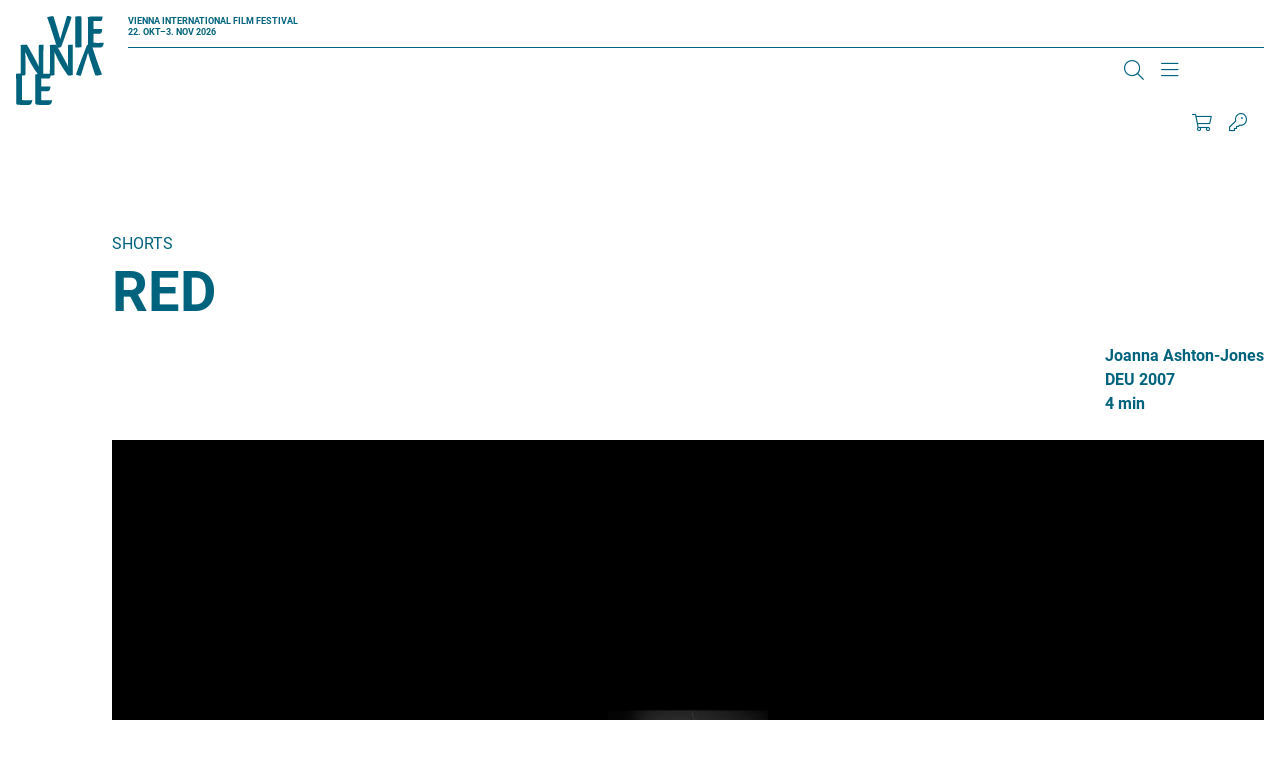

--- FILE ---
content_type: text/html; charset=UTF-8
request_url: https://www.viennale.at/de/film/red
body_size: 21640
content:
<!DOCTYPE html>
<html lang="de" dir="ltr" prefix="og: https://ogp.me/ns#">
  <head>
    <script type="text/javascript" src="https://consent.protobyte.app/app.js?apiKey=85cc13c21dd8ef4daf141cde25e50a0e97805464250e4d3f&amp;domain=89fdbd8" referrerpolicy="origin"></script>
<meta charset="utf-8" />
<meta name="description" content="Joanna Ashton-Jones, DEU, 2007, 4min, Ist es ein Musikvideo oder die Dokumentation einer Perfor-mance? Eine Tänzerin in einem roten Kleid arbeitet sich mit…" />
<link rel="canonical" href="https://www.viennale.at/de/film/red" />
<meta name="robots" content="index, follow" />
<meta property="og:site_name" content="Viennale" />
<meta property="og:url" content="https://www.viennale.at/de/film/red" />
<meta property="og:title" content="RED | Viennale" />
<meta property="og:description" content="Joanna Ashton-Jones, DEU, 2007, 4min, Ist es ein Musikvideo oder die Dokumentation einer Perfor-mance? Eine Tänzerin in einem roten Kleid arbeitet sich mit…" />
<meta property="og:image" content="https://www.viennale.at/assets/styles/is_landscape_big/public/2012/movie/3274.jpeg?itok=T0mMcr1z" />
<meta name="twitter:card" content="summary_large_image" />
<meta name="twitter:description" content="Joanna Ashton-Jones, DEU, 2007, 4min, Ist es ein Musikvideo oder die Dokumentation einer Perfor-mance? Eine Tänzerin in einem roten Kleid arbeitet sich mit…" />
<meta name="twitter:title" content="RED | Viennale" />
<meta name="twitter:image" content="https://www.viennale.at/assets/styles/is_landscape_big/public/2012/movie/3274.jpeg?itok=T0mMcr1z" />
<meta name="Generator" content="Drupal 10 (https://www.drupal.org)" />
<meta name="MobileOptimized" content="width" />
<meta name="HandheldFriendly" content="true" />
<meta name="viewport" content="width=device-width, initial-scale=1.0" />
<meta http-equiv="x-ua-compatible" content="ie=edge" />
<link rel="icon" href="/assets/favicon.ico" type="image/vnd.microsoft.icon" />
<link rel="alternate" hreflang="de" href="https://www.viennale.at/de/film/red" />
<link rel="alternate" hreflang="en" href="https://www.viennale.at/en/films/red" />

    <title>RED | Viennale</title>
    <link rel="apple-touch-icon" sizes="180x180" href="/themes/custom/viennale/images/favicons/apple-touch-icon.png">
    <link rel="icon" type="image/png" sizes="32x32" href="/themes/custom/viennale/images/favicons/favicon-32x32.png">
    <link rel="icon" type="image/png" sizes="16x16" href="/themes/custom/viennale/images/favicons/favicon-16x16.png">
    <link rel="manifest" href="/themes/custom/viennale/images/favicons/site.webmanifest">
    <link rel="mask-icon" href="/themes/custom/viennale/images/favicons/safari-pinned-tab.svg" color="#6b0ce8">
    <meta name="msapplication-TileColor" content="#6b0ce8">
    <meta name="theme-color" content="#ffffff">
    <meta name="format-detection" content="telephone=no">
    <link rel="stylesheet" media="all" href="/assets/css/css_WKT6vcZlRz3G7d_FQWoTkbPKhQfNGxEhAotxtUgm9k4.css?delta=0&amp;language=de&amp;theme=viennale&amp;include=eJxVilEOAiEMBS-E9EwFKlt9gNkWFU9vsjEx-zPJmzcJ_FmEwUV7DXnsQmWfD0bkG7-DQfOdDsZsdtqNtcciV57w0-GbNAm2zKVRYpPwVOmdIVQxEuNiviD219C6ef6VL6ODsY0yIV-hkz4X" />
<link rel="stylesheet" media="all" href="/assets/css/css_lyo4R_HHcv8oBag1ARE0xSpuZr-XI2ZQYEdlttX82cI.css?delta=1&amp;language=de&amp;theme=viennale&amp;include=eJxVilEOAiEMBS-E9EwFKlt9gNkWFU9vsjEx-zPJmzcJ_FmEwUV7DXnsQmWfD0bkG7-DQfOdDsZsdtqNtcciV57w0-GbNAm2zKVRYpPwVOmdIVQxEuNiviD219C6ef6VL6ODsY0yIV-hkz4X" />
<link rel="stylesheet" media="print" href="/assets/css/css_XHwMJmwx2OC5brNdI1LFOb1g-k7LaYLZqbgzomfR6ZI.css?delta=2&amp;language=de&amp;theme=viennale&amp;include=eJxVilEOAiEMBS-E9EwFKlt9gNkWFU9vsjEx-zPJmzcJ_FmEwUV7DXnsQmWfD0bkG7-DQfOdDsZsdtqNtcciV57w0-GbNAm2zKVRYpPwVOmdIVQxEuNiviD219C6ef6VL6ODsY0yIV-hkz4X" />

    <script type="application/json" data-drupal-selector="drupal-settings-json">{"path":{"baseUrl":"\/","pathPrefix":"de\/","currentPath":"node\/38995","currentPathIsAdmin":false,"isFront":false,"currentLanguage":"de"},"pluralDelimiter":"\u0003","suppressDeprecationErrors":true,"gtag":{"tagId":"","consentMode":true,"otherIds":[],"events":[],"additionalConfigInfo":[]},"ajaxPageState":{"libraries":"[base64]","theme":"viennale","theme_token":null},"ajaxTrustedUrl":{"form_action_p_pvdeGsVG5zNF_XLGPTvYSKCf43t8qZYSwcfZl2uzM":true},"gtm":{"tagId":null,"settings":{"data_layer":"dataLayer","include_environment":false},"tagIds":["GTM-MQG9FH8J"]},"blazy":{"loadInvisible":false,"offset":100,"saveViewportOffsetDelay":50,"validateDelay":25,"container":"","loader":true,"unblazy":false,"visibleClass":false},"blazyIo":{"disconnect":false,"rootMargin":"0px","threshold":[0,0.25,0.5,0.75,1]},"slick":{"accessibility":true,"adaptiveHeight":false,"autoplay":false,"pauseOnHover":true,"pauseOnDotsHover":false,"pauseOnFocus":true,"autoplaySpeed":3000,"arrows":true,"downArrow":false,"downArrowTarget":"","downArrowOffset":0,"centerMode":false,"centerPadding":"50px","dots":false,"dotsClass":"slick-dots","draggable":true,"fade":false,"focusOnSelect":false,"infinite":true,"initialSlide":0,"lazyLoad":"ondemand","mouseWheel":false,"randomize":false,"rtl":false,"rows":1,"slidesPerRow":1,"slide":"","slidesToShow":1,"slidesToScroll":1,"speed":500,"swipe":true,"swipeToSlide":false,"edgeFriction":0.35,"touchMove":true,"touchThreshold":5,"useCSS":true,"cssEase":"ease","cssEaseBezier":"","cssEaseOverride":"","useTransform":true,"easing":"linear","variableWidth":false,"vertical":false,"verticalSwiping":false,"waitForAnimate":true},"jart":{"language":"de","content_language":"de","interface_language":"de","prod":true,"shopArticlesEnabled":true,"shopTicketsEnabled":true,"messagesWrapperClass":"jart-messages","sessionWidgetWrapperClass":"jart-widget-session","shopWidgetWrapperClass":"jart-widget-shop","ticketsWidgetWrapperClass":"jart-widget-tickets","pageWrapperId":"jart-page"},"user":{"uid":0,"permissionsHash":"3abc0d42a30faf435f633dd7fffac95a11ddc7d37e2aa8505ff80056f4a92524"}}</script>
<script src="/assets/js/js_JYwWLZ0kh8T3Hi51iBXnmTyL4iCLwggYbonuOB7fA4A.js?scope=header&amp;delta=0&amp;language=de&amp;theme=viennale&amp;include=[base64]"></script>
<script src="/modules/contrib/google_tag/js/gtag.js?t8srbr"></script>
<script src="/modules/contrib/google_tag/js/gtm.js?t8srbr"></script>
<script src="/assets/js/js_-KfH53sxBX-B9CbMWBQAcP9kifJmsqnibI1VjHVYNJQ.js?scope=header&amp;delta=3&amp;language=de&amp;theme=viennale&amp;include=[base64]"></script>

		<style>
			a{color:var(--color-primary);}
		</style>
  </head>
  <body class="path-node is-node-type-movie">
        <a name="top" class="c-inpage c-inpage--top"></a>
    <a href="#main-content" class="c-skiplink focusable">
      Direkt zum Inhalt
    </a>
    <noscript><iframe src="https://www.googletagmanager.com/ns.html?id=GTM-MQG9FH8J"
                  height="0" width="0" style="display:none;visibility:hidden"></iframe></noscript>

      <div class="dialog-off-canvas-main-canvas" data-off-canvas-main-canvas>
    <div class="o-page">

	<header role="banner" class="o-header js-header--width">
		<div class="o-wrapper l-grid l-grid--header">
						<a href="/de" rel="home" class="c-logo c-logo--header js-home-logo" aria-label="Zur Startseite">
				<svg viewBox="0 0 294 296" fill="currentColor" xmlns="http://www.w3.org/2000/svg" aria-hidden="true" focusable="false">
	<path d="M122.553 0.400565C124.691 0.400565 125.974 2.60366 127.898 9.8138C133.242 27.8392 142.006 54.8772 147.778 77.3087C154.618 52.8744 162.955 25.6361 170.437 0C175.994 0 179.842 0.600844 181.98 1.60225C184.117 2.60366 186.041 2.80394 184.759 7.21014C175.353 37.2524 162.955 69.0972 153.122 97.5372C151.839 100.742 150.984 102.945 149.488 103.746C147.564 104.948 143.93 105.348 137.303 105.348C127.256 73.1028 115.713 35.8504 103.956 4.20592C110.796 2.2031 118.278 0.400565 122.553 0.400565Z" />
	<path d="M267.505 198.232C265.233 198.232 263.87 196.045 261.825 188.884C256.145 170.984 246.83 144.133 240.695 121.857C233.425 146.122 224.564 173.172 216.612 198.63C210.705 198.63 206.615 197.238 204.343 196.442C202.071 195.448 200.026 196.044 201.39 191.669C211.386 161.835 224.564 130.21 235.015 101.967C236.378 98.7847 237.287 96.5969 238.878 95.8013C240.922 94.6079 244.785 94.2101 251.828 94.2101C262.506 126.232 274.775 163.227 287.271 194.652C280.228 196.442 272.049 198.232 267.505 198.232Z" />
	<path d="M198.142 22.7536C198.142 11.7092 197.922 5.08255 197.702 1.86962C200.563 1.46801 212.007 0.46397 215.308 0.46397C218.169 0.46397 218.61 2.07043 218.61 9.70112V83.1968C218.61 94.6428 218.83 100.065 219.05 103.478C216.409 104.282 205.405 104.884 201.663 104.884C199.242 104.884 198.142 104.482 198.142 101.671V22.7536Z" />
	<path d="M240.358 24.2566C240.358 16.4345 240.358 10.8187 239.934 3.59834C244.382 2.39495 250.312 1.39212 256.877 1.39212C262.807 1.39212 278.479 1.39212 289.492 1.39212C288.433 10.4176 287.374 13.426 285.68 15.8328C283.562 16.8357 277.209 16.8357 271.067 16.8357H258.995V43.3103H288.01C286.739 55.9459 284.409 58.7539 279.538 58.7539H258.995V88.4376C262.172 89.0393 265.348 89.4404 270.008 89.4404C275.302 89.4404 285.892 89.4404 293.093 88.8387L293.304 89.2398C292.034 97.463 289.916 101.274 286.315 104.082C284.409 104.483 276.997 104.884 265.772 104.884C253.488 104.884 245.652 104.082 242.476 103.279L240.358 100.07V24.2566Z" />
	<path d="M15.3149 97.325V96.5299C18.7233 96.1323 30.7662 95.1383 33.7201 95.1383C35.3107 95.1383 36.4468 96.3311 38.0374 98.1202C42.5819 105.873 53.4886 124.957 62.1232 141.06C68.2582 152.59 73.2572 161.138 76.6656 169.686C75.5294 158.951 75.7566 154.18 75.7566 146.029V100.506C75.7566 96.7287 76.8928 96.1323 79.165 95.9335C83.9367 95.5359 88.254 95.1383 91.8896 95.1383C91.6624 102.096 91.4352 111.638 91.4352 124.957V196.523C90.0718 196.92 83.2551 198.113 78.2561 198.113C75.9839 198.113 75.075 197.517 73.9389 195.33C68.2583 186.186 61.4415 178.631 49.6258 157.559C40.5368 141.457 36.9013 132.313 30.7662 118.993C31.6751 134.301 31.4479 141.855 31.4479 150.602V193.342C31.4479 196.523 30.539 197.119 27.8123 197.517C25.0856 197.914 20.5411 198.312 15.3149 198.113C15.5422 191.553 15.7694 182.21 15.7694 168.493V100.903L15.3149 97.325Z" />
	<path d="M112.773 97.325V96.5299C116.202 96.1323 128.318 95.1383 131.29 95.1383C132.89 95.1383 134.033 96.3311 135.634 98.1202C140.206 105.873 151.178 124.957 159.865 141.06C166.038 152.59 171.067 161.138 174.496 169.686C173.353 158.951 173.581 154.18 173.581 146.029V100.506C173.581 96.7287 174.724 96.1323 177.01 95.9335C181.811 95.5359 186.155 95.1383 189.812 95.1383C189.584 102.096 189.355 111.638 189.355 124.957V196.523C187.983 196.92 181.125 198.113 176.096 198.113C173.81 198.113 172.896 197.517 171.753 195.33C166.038 186.186 159.18 178.631 147.292 157.559C138.148 141.457 134.491 132.313 128.318 118.993C129.233 133.903 129.004 142.053 129.004 150.602V193.342C129.004 196.523 128.09 197.119 125.347 197.517C122.603 197.914 118.031 198.312 112.773 198.113C113.002 191.553 113.231 182.21 113.231 168.493V100.903L112.773 97.325Z" />
	<path d="M0.450037 213.508C0.450037 202.388 0.225022 195.716 0 192.279C3.60035 191.874 10.576 190.863 16.8767 190.863C19.8019 190.863 20.252 192.683 20.252 200.973V279.219C22.9523 280.027 27.0026 280.432 31.9531 280.432C37.5787 280.432 46.5796 280.432 54.2303 279.623L54.4554 280.027C53.3303 287.508 51.08 292.361 47.2546 295.191C45.0044 295.596 39.1539 296 27.2277 296C15.0765 296 6.30061 295.191 2.70026 294.383L0.450037 291.148V213.508Z" />
	<path d="M64.6094 215.351C64.6094 207.527 64.6095 201.91 64.1602 194.688C68.8778 193.484 75.1681 192.481 82.1322 192.481C88.4225 192.481 105.047 192.481 116.728 192.481C115.605 201.509 114.482 204.518 112.685 206.925C110.438 207.928 103.699 207.928 97.1838 207.928H84.3787V234.41H115.156C113.808 247.049 111.337 249.858 106.17 249.858H84.3787V279.549C87.7485 280.151 91.1182 280.552 96.0606 280.552C101.677 280.552 112.909 280.552 120.548 279.951L120.772 280.352C119.424 288.577 117.178 292.389 113.359 295.198C111.337 295.599 103.474 296 91.5675 296C78.5378 296 70.2257 295.198 66.8559 294.395L64.6094 291.185V215.351Z" />
</svg>
			</a>
			<div class="c-header--top">
				<div class="c-logo__claim u-text--bold">
						<span>Vienna International<br>
							Film Festival</span><br>
					22. Okt–3. Nov 2026</div>
				<div class="js-search-main c-search c-search--main" aria-hidden="true" data-drupal-selector="viennale-classes-search-form" id="block-viennalesearchblock">
  
    
      <div class="o-wrapper">
  <form action="/de/film/red" method="post" id="viennale-classes-search-form" accept-charset="UTF-8">
    <div class="js-form-item form-item js-form-type-textfield form-item-search js-form-item-search form-item-textfield">
      <label for="edit-search" class="js-form-required form-required"><span>Suche</span></label>
        
<input data-drupal-selector="edit-search" type="text" id="edit-search" name="search" value="" size="60" maxlength="128" class="form-text required" required="required" aria-required="true" />

        </div>
<div class="js-form-item form-item js-form-type-select form-item-view js-form-item-view form-item-select form-no-label">
        <select data-drupal-selector="edit-view" id="edit-view" name="view" class="form-select"><option value="archive_search" selected="selected">Archive</option><option value="site_search">Website</option></select>
        </div>

<input data-drupal-selector="edit-submit" type="submit" id="edit-submit" name="op" value="Suche" class="button js-form-submit form-submit" />

<input autocomplete="off" data-drupal-selector="form-lytnlnc7s-cdhlsnnmjmgiq2yfwzpwmut3eme7jejrs" type="hidden" name="form_build_id" value="form-LYtNlnC7S-cDhLsnNMJMgIq2YfWZpWmuT3EME7jEjrs" />

<input data-drupal-selector="edit-viennale-classes-search-form" type="hidden" name="form_id" value="viennale_classes_search_form" />

  </form>
</div>

  </div>

			</div>


						<div class="c-header--bottom l-grid l-grid--header-bottom">
				<section class="c-nav-container">
          
      
										<nav id="main-menu" class="c-nav c-nav--primary is-desktop js-nav--primary items-3"
		 aria-label="Main Navigation" >


	
					<ul class="c-nav__group u-list--nobullets c-nav__group--top">
											<li class="c-nav__item c-nav__item--top is-expanded">
					
																<button type="button"
										class="c-nav__link c-nav__link--top"
										aria-controls="sublist-1"
										aria-expanded="false"
										data-menu="1"
										data-role="nolink-toggle">
							About
						</button>
														</li>
											<li class="c-nav__item c-nav__item--top is-expanded">
					
																<button type="button"
										class="c-nav__link c-nav__link--top"
										aria-controls="sublist-2"
										aria-expanded="false"
										data-menu="2"
										data-role="nolink-toggle">
							Presse &amp; Branche
						</button>
														</li>
											<li class="c-nav__item c-nav__item--top is-expanded">
					
																<button type="button"
										class="c-nav__link c-nav__link--top"
										aria-controls="sublist-3"
										aria-expanded="false"
										data-menu="3"
										data-role="nolink-toggle">
							Shop
						</button>
														</li>
					</ul>
	
	<div class="c-nav--mega" hidden>
		<div class="o-wrapper">


																												<ul class="c-nav__list c-nav__list--rest c-nav__list--parent-1" id="sublist-1"
																																data-menu="1" hidden>
																	<li class="c-nav__item c-nav__item--sub is-expanded">
							<a href="/de/update-medien" class="c-nav__link c-nav__link--sub" data-drupal-link-system-path="node/1053">Update &amp; Medien</a>
																				<ul class="c-nav__list c-nav__list--nested">
											<li class="c-nav__item c-nav__item--sub">
					<a href="/de/fotogalerien" class="c-nav__link c-nav__link--sub" data-drupal-link-system-path="node/1048">Fotogalerien</a>
									</li>
											<li class="c-nav__item c-nav__item--sub">
					<a href="/de/news-insights" class="c-nav__link c-nav__link--sub" data-drupal-link-system-path="node/36">News &amp; Insights</a>
									</li>
											<li class="c-nav__item c-nav__item--sub">
					<a href="/de/videos" class="c-nav__link c-nav__link--sub" data-drupal-link-system-path="node/50594">Videos</a>
									</li>
											<li class="c-nav__item c-nav__item--sub">
					<a href="/de/viennale-podcast" class="c-nav__link c-nav__link--sub" data-drupal-link-system-path="node/51830">Podcasts</a>
									</li>
											<li class="c-nav__item c-nav__item--sub">
					<a href="/de/sign-up" class="c-nav__link c-nav__link--sub" data-drupal-link-system-path="node/1059">Newsletter Anmeldung</a>
									</li>
					</ul>
	
													</li>
																	<li class="c-nav__item c-nav__item--sub is-expanded">
							<a href="/de/festival" class="c-nav__link c-nav__link--sub" data-drupal-link-system-path="node/1052">Das Festival</a>
																				<ul class="c-nav__list c-nav__list--nested">
											<li class="c-nav__item c-nav__item--sub">
					<a href="/de/festival/Viennale" class="c-nav__link c-nav__link--sub" data-drupal-link-system-path="node/12">Viennale</a>
									</li>
											<li class="c-nav__item c-nav__item--sub">
					<a href="/de/festival/geschichte" class="c-nav__link c-nav__link--sub" data-drupal-link-system-path="node/14">Geschichte</a>
									</li>
											<li class="c-nav__item c-nav__item--sub">
					<a href="/de/festival/filmpreise" class="c-nav__link c-nav__link--sub" data-drupal-link-system-path="node/13">Filmpreise</a>
									</li>
											<li class="c-nav__item c-nav__item--sub">
					<a href="https://www.viennale.at/de/search/archive" class="c-nav__link c-nav__link--sub">Filmarchiv</a>
									</li>
											<li class="c-nav__item c-nav__item--sub">
					<a href="/de/festival/archiv" class="c-nav__link c-nav__link--sub" data-drupal-link-system-path="node/1317">Festivalarchiv</a>
									</li>
											<li class="c-nav__item c-nav__item--sub">
					<a href="/de/partner-festival" class="c-nav__link c-nav__link--sub" data-drupal-link-system-path="node/47712">Partner</a>
									</li>
					</ul>
	
													</li>
																	<li class="c-nav__item c-nav__item--sub is-expanded">
							<a href="/de/kontakt" class="c-nav__link c-nav__link--sub" data-drupal-link-system-path="node/25">Team</a>
																				<ul class="c-nav__list c-nav__list--nested">
											<li class="c-nav__item c-nav__item--sub">
					<a href="/de/kontakt" class="c-nav__link c-nav__link--sub" data-drupal-link-system-path="node/25">Kontakt</a>
									</li>
					</ul>
	
													</li>
																	<li class="c-nav__item c-nav__item--sub">
							<a href="/de/filmeinreichung" class="c-nav__link c-nav__link--sub" data-drupal-link-system-path="node/24">Filmeinreichung</a>
													</li>
									</ul>
																				<ul class="c-nav__list c-nav__list--rest c-nav__list--parent-2" id="sublist-2"
																																data-menu="2" hidden>
																	<li class="c-nav__item c-nav__item--sub is-expanded">
							<a href="/de/presse" class="c-nav__link c-nav__link--sub" data-drupal-link-system-path="node/1054">Presse &amp; Branche</a>
																				<ul class="c-nav__list c-nav__list--nested">
											<li class="c-nav__item c-nav__item--sub">
					<a href="/de/presse-service-information" class="c-nav__link c-nav__link--sub" data-drupal-link-system-path="node/52821">Presse Service</a>
									</li>
											<li class="c-nav__item c-nav__item--sub">
					<a href="/de/presse/presseaussendungen-2025" class="c-nav__link c-nav__link--sub" data-drupal-link-system-path="node/54917">Presseaussendungen</a>
									</li>
											<li class="c-nav__item c-nav__item--sub">
					<a href="/de/presse/downloads" class="c-nav__link c-nav__link--sub" data-drupal-link-system-path="node/1051">Downloads/Fotos</a>
									</li>
											<li class="c-nav__item c-nav__item--sub">
					<a href="/de/presse/pressestimmen-zur-viennale" class="c-nav__link c-nav__link--sub" data-drupal-link-system-path="node/22">Pressestimmen</a>
									</li>
					</ul>
	
													</li>
									</ul>
																				<ul class="c-nav__list c-nav__list--rest c-nav__list--parent-3" id="sublist-3"
																																data-menu="3" hidden>
																	<li class="c-nav__item c-nav__item--sub is-expanded">
							<a href="/de/shop" class="c-nav__link c-nav__link--sub" data-drupal-link-system-path="node/50520">Shop</a>
																				<ul class="c-nav__list c-nav__list--nested">
											<li class="c-nav__item c-nav__item--sub">
					<a href="/de/shop-registration" class="c-nav__link c-nav__link--sub" data-drupal-link-system-path="node/1338">Registrierung</a>
									</li>
											<li class="c-nav__item c-nav__item--sub">
					<a href="/de/kataloge-plakate-etc" class="c-nav__link c-nav__link--sub" data-drupal-link-system-path="node/47626">Kataloge, Plakate etc.</a>
									</li>
											<li class="c-nav__item c-nav__item--sub">
					<a href="/de/allgemeine-geschaeftsbedingungen-0" class="c-nav__link c-nav__link--sub" data-drupal-link-system-path="node/47643">AGBs</a>
									</li>
					</ul>
	
													</li>
									</ul>
						

			<div class="config_pages config_pages--type--menu-teaser config_pages--view-mode--full config_pages--menu-teaser--full menu-teaser">
  
            <div class="visually-hidden">
          Teaser
          </div>
          <div>
              
<article class="c-teaser c-teaser--special">
	<a href="/de/fotogalerien">
					
            <div class="visually-hidden">
          Teaser Image
          </div>
                    <div class="align-none">

                    <img loading="lazy" src="/assets/styles/is_editor_small/public/2025-10/ATUM1AAJ2500.jpg?itok=ZN8BsCx_" width="640" height="427" alt="Premiere MELT, Gartenbaukino" />



              </div>

          
				<h3 class="c-teaser__title c-title--s"><span>Fotogalerien</span>
</h3>
	</a>
</article>

                
<article class="c-teaser c-teaser--special">
	<a href="/de/videos">
					
            <div class="visually-hidden">
          Teaser Image
          </div>
                    <div class="align-none">

                    <img loading="lazy" src="/assets/styles/is_editor_small/public/2025-10/FERG0222.jpeg?itok=K_yAZx2V" width="640" height="427" alt="Julia Ducournau (ALPHA) und Moderation Jessica Hausner, Viennale Talk im Metro Kinosalon" />



              </div>

          
				<h3 class="c-teaser__title c-title--s"><span>Videos</span>
</h3>
	</a>
</article>

                
<article class="c-teaser c-teaser--special">
	<a href="/de/news-insights">
					
            <div class="visually-hidden">
          Teaser Image
          </div>
                    <div class="align-none">

                    <img loading="lazy" src="/assets/styles/is_editor_small/public/2020-06/rf_v18_04.11-6405.jpg?itok=UKZEKcC9" width="640" height="427" alt="Der volle Saal des Gartenbaukinos während eines Screenings. Über den Köpfen des Publikums strahlt der Projektor in Richtung Leinwand." />



              </div>

          
				<h3 class="c-teaser__title c-title--s"><span>News &amp; Insights</span>
</h3>
	</a>
</article>

            </div>
    
</div>

			<div class="views-element-container webform-type-container">  <div class="view view-header-logos view-id-header_logos view-display-id-block_1 js-view-dom-id-5b62575cb1b63fb094066ceaac7de3c9b223a9759748de42788456747f910436">
    
        
            
                      
<div class="">
	
				
<div  class="c-supporter c-supporter--header">
	    
		<a target="_blank" href="https://www.sponsoring.erstebank.at/de/home" title="Link to Erste Bank ">
    
            <div class="visually-hidden">
          Logo
          </div>
                    <div class="align-none">

      <div class="blazy blazy--field blazy--field-media-image blazy--field-media-image--inline-svg" data-blazy="">
            <div class="visually-hidden">
          Image
          </div>
                      <div data-b-token="b-c068d985e70" class="media media--blazy media--rendered media--svg"><?xml version="1.0" encoding="UTF-8"?>
<svg xmlns="http://www.w3.org/2000/svg" viewBox="0 0 816 462" fill="none">
  <rect y="103" width="816" height="359" rx="30" fill="#2870ED"></rect>
  <path d="M0 0H7.74409V28.9552H41.7395V0H49.3524V65.0149H41.7395V35.9259H7.74409V65.0149H0V0Z" fill="black"></path>
  <path d="M92.5405 47.3203V40.4836C91.3596 41.9582 82.9591 42.8966 79.8088 43.2987C74.0337 44.1031 69.0459 45.8457 69.0459 51.6099C69.0459 56.838 73.2458 59.519 79.1528 59.519C87.8157 59.519 92.5405 53.4867 92.5405 47.4543M61.6957 51.2078C61.6957 40.0815 71.4083 38.0707 80.2024 36.8643C88.8654 35.6578 92.5405 36.0599 92.5405 32.4406V32.1724C92.5405 25.872 89.2596 22.2526 82.4342 22.2526C75.6089 22.2526 71.6707 26.0061 69.9644 29.6255L63.0084 27.0785C66.6835 18.231 74.9522 15.6841 82.1718 15.6841C88.2093 15.6841 99.8913 17.4268 99.8913 32.9768V65.149H92.5405V58.5806H92.1468C90.7029 61.7981 86.2405 66.3558 77.9712 66.3558C68.9147 66.3558 61.6957 60.8595 61.6957 51.3418" fill="black"></path>
  <path d="M143.46 16.2202H150.811V65.0149H143.46V56.7039H142.936C140.704 61.664 135.979 65.5515 128.759 65.5515C119.834 65.5515 113.271 59.5189 113.271 47.1862V16.2202H120.622V46.65C120.622 53.7547 124.953 58.3125 131.122 58.3125C136.635 58.3125 143.46 54.1569 143.46 44.9073V16.2202Z" fill="black"></path>
  <path d="M185.205 59.3848C194.393 59.3848 199.118 51.0736 199.118 40.7517C199.118 30.4296 194.524 22.5206 185.205 22.5206C175.885 22.5206 171.554 29.8934 171.554 40.7517C171.554 51.6098 176.41 59.3848 185.205 59.3848ZM164.203 16.2202H171.292V23.9952H172.21C173.785 21.4482 176.673 15.5499 185.992 15.5499C198.068 15.5499 206.337 25.3357 206.337 40.7517C206.337 56.1676 197.936 66.0875 186.123 66.0875C176.936 66.0875 173.785 60.1892 172.21 57.5081H171.554V83.2462H164.203V16.2202Z" fill="black"></path>
  <path d="M238.489 22.6547H228.251V51.0736C228.251 57.3741 231.401 58.4465 234.552 58.4465C236.127 58.4465 237.176 58.1784 237.833 58.0444L239.277 64.7471C238.227 65.149 236.52 65.685 233.764 65.685C227.595 65.685 220.77 61.664 220.77 53.0845V22.6547H213.551V16.3543H220.77V4.55771H228.12V16.2202H238.358V22.5207L238.489 22.6547Z" fill="black"></path>
  <path d="M275.897 29.0893C274.585 25.738 271.96 22.1186 265.528 22.1186C259.622 22.1186 255.29 25.2018 255.29 29.3573C255.29 33.1108 257.784 34.9875 263.559 36.4621L270.647 38.2048C279.179 40.3496 283.379 44.6393 283.379 51.4759C283.379 59.9211 275.766 66.0875 264.74 66.0875C255.028 66.0875 248.333 61.664 246.627 53.3526L253.584 51.6099C254.896 56.838 258.703 59.519 264.609 59.519C271.434 59.519 275.766 56.0337 275.766 51.8781C275.766 48.5268 273.535 46.1138 268.678 45.0414L260.672 43.1647C251.877 41.0199 247.94 36.5961 247.94 29.7595C247.94 21.4483 255.421 15.6841 265.528 15.6841C274.978 15.6841 280.097 20.3759 282.46 27.2125L275.897 29.0893Z" fill="black"></path>
  <path d="M315.414 59.3848C324.601 59.3848 329.327 51.0736 329.327 40.7517C329.327 30.4296 324.733 22.5206 315.414 22.5206C306.094 22.5206 301.763 29.8934 301.763 40.7517C301.763 51.6098 306.62 59.3848 315.414 59.3848ZM294.544 16.2202H301.632V23.9952H302.55C304.125 21.4482 307.013 15.5499 316.332 15.5499C328.408 15.5499 336.677 25.3357 336.677 40.7517C336.677 56.1676 328.277 66.0875 316.463 66.0875C307.276 66.0875 304.125 60.1892 302.55 57.5081H301.894V83.2462H294.544V16.2202Z" fill="black"></path>
  <path d="M381.56 40.8857C381.56 31.0999 377.097 22.3866 367.252 22.3866C357.408 22.3866 352.945 31.0999 352.945 40.8857C352.945 50.6715 357.408 59.2508 367.252 59.2508C377.097 59.2508 381.56 50.6715 381.56 40.8857ZM345.595 40.8857C345.595 25.6038 354.258 15.5499 367.252 15.5499C380.247 15.5499 388.91 25.6038 388.91 40.8857C388.91 56.1676 380.247 66.0875 367.252 66.0875C354.258 66.0875 345.595 56.0335 345.595 40.8857Z" fill="black"></path>
  <path d="M407.549 65.0148H400.199V16.2202H407.287V23.8611H407.943C410.174 18.9012 414.637 15.5499 421.856 15.5499C431.569 15.5499 438 21.5822 438 33.915V64.8807H430.65V34.4512C430.65 26.8103 426.45 22.2525 419.756 22.2525C413.062 22.2525 407.549 27.0784 407.549 35.6577V65.0148Z" fill="black"></path>
  <path d="M478.697 29.0893C477.384 25.738 474.758 22.1186 468.327 22.1186C462.42 22.1186 458.089 25.2018 458.089 29.3573C458.089 33.1108 460.583 34.9875 466.358 36.4621L473.446 38.2048C481.977 40.3496 486.178 44.6393 486.178 51.4759C486.178 59.9211 478.565 66.0875 467.539 66.0875C457.827 66.0875 451.133 61.664 449.426 53.3526L456.383 51.6099C457.696 56.838 461.502 59.519 467.408 59.519C474.234 59.519 478.565 56.0337 478.565 51.8781C478.565 48.5268 476.334 46.1138 471.477 45.0414L463.471 43.1647C454.677 41.0199 450.739 36.5961 450.739 29.7595C450.739 21.4483 458.22 15.6841 468.327 15.6841C477.778 15.6841 482.897 20.3759 485.259 27.2125L478.697 29.0893Z" fill="black"></path>
  <path d="M531.066 40.8857C531.066 31.0999 526.604 22.3866 516.759 22.3866C506.915 22.3866 502.452 31.0999 502.452 40.8857C502.452 50.6715 506.915 59.2508 516.759 59.2508C526.604 59.2508 531.066 50.6715 531.066 40.8857ZM495.102 40.8857C495.102 25.6038 503.764 15.5499 516.759 15.5499C529.753 15.5499 538.416 25.6038 538.416 40.8857C538.416 56.1676 529.753 66.0875 516.759 66.0875C503.764 66.0875 495.102 56.0335 495.102 40.8857Z" fill="black"></path>
  <path d="M549.574 16.2202H556.662V23.5931H557.187C558.894 18.7672 563.881 15.416 569.656 15.416C570.707 15.416 572.676 15.416 573.463 15.416V23.0569C573.463 23.0569 570.969 22.5207 569 22.5207C562.043 22.5207 556.925 27.3465 556.925 33.9151V64.7471H549.574V16.2202Z" fill="black"></path>
  <path d="M177 245.851C177 240.743 179.233 238 184.445 238H235.348V247.932C235.348 253.041 232.65 255.5 227.345 255.5H197.287V274.419H230.137V290.784H197.287V311.689H236V321.622C236 326.73 233.301 329 228.183 329H184.445C179.233 329 177 326.257 177 321.149V245.851Z" fill="white"></path>
  <path d="M264.119 255.5V279.338H279.069C287.56 279.338 293.374 276.216 293.374 267.23C293.374 258.243 287.56 255.405 279.069 255.405H264.119V255.5ZM244 245.662C244 240.649 246.123 238 251.199 238H280.454C301.219 238 312.939 249.824 312.939 267.325C312.939 280 306.848 289.176 295.22 293.432L315.708 325.122C316.446 326.446 317 327.676 317 329H299.004C295.22 329 293.836 328.716 291.529 324.838L274.455 296.649H264.211V328.905H244.092V245.567L244 245.662Z" fill="white"></path>
  <path d="M349.787 237C367.886 237 378.242 238.997 378.242 247.175V255.068H351.747C343.91 255.068 340.831 257.54 340.831 262.104C340.831 274.561 383 272.374 383 302.994C383 317.543 374.137 330 348.481 330C332.341 330 319 327.718 319 319.825V311.932H349.414C357.437 311.932 361.356 309.365 361.356 304.04C361.356 290.632 319.28 292.629 319.28 261.439C319.28 247.746 328.796 237 349.694 237" fill="white"></path>
  <path d="M444 238V248.216C444 253.23 441.195 255.5 435.958 255.5H423.146V329H402.76V255.5H382V245.284C382 240.27 384.712 238 389.855 238H444Z" fill="white"></path>
  <path d="M450 245.851C450 240.743 452.234 238 457.445 238H508.348V247.932C508.348 253.041 505.65 255.5 500.345 255.5H470.287V274.419H503.137V290.784H470.287V311.689H509V321.622C509 326.73 506.301 329 501.183 329H457.445C452.234 329 450 326.257 450 321.149V245.851Z" fill="white"></path>
  <path d="M534.094 304.429H613.693V293.478H534.186C534.186 292.239 534.186 267.479 534.001 256.051C533.908 246.337 540.31 236.813 552.649 237.004C575.007 237.385 597.366 237.385 619.633 237.004C629.282 236.813 638 244.051 638 255.86C638 257.479 638 259.479 638 261.67H558.308V272.431H638C638 273.86 638 298.62 638 310.144C638 321.762 630.766 329 619.262 329C597.088 329 574.915 329 552.834 329C541.33 329 534.094 321.572 534.094 309.763C534.094 308.144 534.094 306.43 534.094 304.335" fill="white"></path>
  <path d="M585.954 226C576.505 226 568.908 218.033 569.001 208.358C569.001 198.778 576.69 191 586.047 191C595.404 191 603 198.873 603 208.358C603 218.128 595.404 226 585.954 226Z" fill="white"></path>
</svg>
        </div>
  
              </div>
    </div>

          
	</a>
</div>

		</div>

          
                           </div>
</div>

			<div class="cinema-toggle">

	<label for="cinema-mode-toggle-header">
		<span class="cinema-toggle__text u-text--normal"><i class="u-icon u-icon--film u-space-mr--half"></i>Cinema Mode</span>
		<div class="cinema-toggle__switch">
			<input
				class="cinema-toggle__control js-cinema-toggle"
				type="checkbox"
				role="switch"
				aria-label="Cinema Mode"
				id="cinema-mode-toggle-header"
			>
			<span class="cinema-toggle__track" aria-hidden="true"></span>
			<span class="cinema-toggle__thumb" aria-hidden="true"></span>
		</div>
	</label>
</div>



			<button
				type="button"
				class="c-nav__close"
				aria-label="Close menu"
				aria-controls="main-menu">
				<i class="u-icon u-icon--xmark-light" aria-hidden="true"></i>
				<span class="visually-hidden">Close</span>
			</button>
		</div>
	</div>


</nav>




<nav id="main-menu-mobile" class="c-nav c-nav--primary c-nav--mobile is-mobile js-nav--mobile" aria-label="Hauptmenü (mobil)">
	<div id="mobile-tree" class="c-nav__mobile-panel" hidden>
		<ul class="c-nav__tree u-list--nobullets">
							<li class="c-nav__item">
															
																									<button type="button"
											class="c-nav__disclosure c-nav__disclosure--label"
											aria-controls="mobile-sub-1"
											aria-expanded="false">
								About
							</button>
						
						<ul id="mobile-sub-1" class="c-nav__subtree" hidden>
															<li class="c-nav__item">
																			<a href="/de/update-medien" class="c-nav__link" data-drupal-link-system-path="node/1053">Update &amp; Medien</a>
									
																												<ul class="c-nav__subtree c-nav__subtree--inner">
																							<li class="c-nav__item">
																											<a href="/de/fotogalerien" class="c-nav__link" data-drupal-link-system-path="node/1048">Fotogalerien</a>
																									</li>
																							<li class="c-nav__item">
																											<a href="/de/news-insights" class="c-nav__link" data-drupal-link-system-path="node/36">News &amp; Insights</a>
																									</li>
																							<li class="c-nav__item">
																											<a href="/de/videos" class="c-nav__link" data-drupal-link-system-path="node/50594">Videos</a>
																									</li>
																							<li class="c-nav__item">
																											<a href="/de/viennale-podcast" class="c-nav__link" data-drupal-link-system-path="node/51830">Podcasts</a>
																									</li>
																							<li class="c-nav__item">
																											<a href="/de/sign-up" class="c-nav__link" data-drupal-link-system-path="node/1059">Newsletter Anmeldung</a>
																									</li>
																					</ul>
																	</li>
															<li class="c-nav__item">
																			<a href="/de/festival" class="c-nav__link" data-drupal-link-system-path="node/1052">Das Festival</a>
									
																												<ul class="c-nav__subtree c-nav__subtree--inner">
																							<li class="c-nav__item">
																											<a href="/de/festival/Viennale" class="c-nav__link" data-drupal-link-system-path="node/12">Viennale</a>
																									</li>
																							<li class="c-nav__item">
																											<a href="/de/festival/geschichte" class="c-nav__link" data-drupal-link-system-path="node/14">Geschichte</a>
																									</li>
																							<li class="c-nav__item">
																											<a href="/de/festival/filmpreise" class="c-nav__link" data-drupal-link-system-path="node/13">Filmpreise</a>
																									</li>
																							<li class="c-nav__item">
																											<a href="https://www.viennale.at/de/search/archive" class="c-nav__link">Filmarchiv</a>
																									</li>
																							<li class="c-nav__item">
																											<a href="/de/festival/archiv" class="c-nav__link" data-drupal-link-system-path="node/1317">Festivalarchiv</a>
																									</li>
																							<li class="c-nav__item">
																											<a href="/de/partner-festival" class="c-nav__link" data-drupal-link-system-path="node/47712">Partner</a>
																									</li>
																					</ul>
																	</li>
															<li class="c-nav__item">
																			<a href="/de/kontakt" class="c-nav__link" data-drupal-link-system-path="node/25">Team</a>
									
																												<ul class="c-nav__subtree c-nav__subtree--inner">
																							<li class="c-nav__item">
																											<a href="/de/kontakt" class="c-nav__link" data-drupal-link-system-path="node/25">Kontakt</a>
																									</li>
																					</ul>
																	</li>
															<li class="c-nav__item">
																			<a href="/de/filmeinreichung" class="c-nav__link" data-drupal-link-system-path="node/24">Filmeinreichung</a>
									
																										</li>
													</ul>
									</li>
							<li class="c-nav__item">
															
																									<button type="button"
											class="c-nav__disclosure c-nav__disclosure--label"
											aria-controls="mobile-sub-2"
											aria-expanded="false">
								Presse &amp; Branche
							</button>
						
						<ul id="mobile-sub-2" class="c-nav__subtree" hidden>
															<li class="c-nav__item">
																			<a href="/de/presse" class="c-nav__link" data-drupal-link-system-path="node/1054">Presse &amp; Branche</a>
									
																												<ul class="c-nav__subtree c-nav__subtree--inner">
																							<li class="c-nav__item">
																											<a href="/de/presse-service-information" class="c-nav__link" data-drupal-link-system-path="node/52821">Presse Service</a>
																									</li>
																							<li class="c-nav__item">
																											<a href="/de/presse/presseaussendungen-2025" class="c-nav__link" data-drupal-link-system-path="node/54917">Presseaussendungen</a>
																									</li>
																							<li class="c-nav__item">
																											<a href="/de/presse/downloads" class="c-nav__link" data-drupal-link-system-path="node/1051">Downloads/Fotos</a>
																									</li>
																							<li class="c-nav__item">
																											<a href="/de/presse/pressestimmen-zur-viennale" class="c-nav__link" data-drupal-link-system-path="node/22">Pressestimmen</a>
																									</li>
																					</ul>
																	</li>
													</ul>
									</li>
							<li class="c-nav__item">
															
																									<button type="button"
											class="c-nav__disclosure c-nav__disclosure--label"
											aria-controls="mobile-sub-3"
											aria-expanded="false">
								Shop
							</button>
						
						<ul id="mobile-sub-3" class="c-nav__subtree" hidden>
															<li class="c-nav__item">
																			<a href="/de/shop" class="c-nav__link" data-drupal-link-system-path="node/50520">Shop</a>
									
																												<ul class="c-nav__subtree c-nav__subtree--inner">
																							<li class="c-nav__item">
																											<a href="/de/shop-registration" class="c-nav__link" data-drupal-link-system-path="node/1338">Registrierung</a>
																									</li>
																							<li class="c-nav__item">
																											<a href="/de/kataloge-plakate-etc" class="c-nav__link" data-drupal-link-system-path="node/47626">Kataloge, Plakate etc.</a>
																									</li>
																							<li class="c-nav__item">
																											<a href="/de/allgemeine-geschaeftsbedingungen-0" class="c-nav__link" data-drupal-link-system-path="node/47643">AGBs</a>
																									</li>
																					</ul>
																	</li>
													</ul>
									</li>
					</ul>
		<div class="config_pages config_pages--type--menu-teaser config_pages--view-mode--full config_pages--menu-teaser--full menu-teaser">
  
            <div class="visually-hidden">
          Teaser
          </div>
          <div>
              
<article class="c-teaser c-teaser--special">
	<a href="/de/fotogalerien">
					
            <div class="visually-hidden">
          Teaser Image
          </div>
                    <div class="align-none">

                    <img loading="lazy" src="/assets/styles/is_editor_small/public/2025-10/ATUM1AAJ2500.jpg?itok=ZN8BsCx_" width="640" height="427" alt="Premiere MELT, Gartenbaukino" />



              </div>

          
				<h3 class="c-teaser__title c-title--s"><span>Fotogalerien</span>
</h3>
	</a>
</article>

                
<article class="c-teaser c-teaser--special">
	<a href="/de/videos">
					
            <div class="visually-hidden">
          Teaser Image
          </div>
                    <div class="align-none">

                    <img loading="lazy" src="/assets/styles/is_editor_small/public/2025-10/FERG0222.jpeg?itok=K_yAZx2V" width="640" height="427" alt="Julia Ducournau (ALPHA) und Moderation Jessica Hausner, Viennale Talk im Metro Kinosalon" />



              </div>

          
				<h3 class="c-teaser__title c-title--s"><span>Videos</span>
</h3>
	</a>
</article>

                
<article class="c-teaser c-teaser--special">
	<a href="/de/news-insights">
					
            <div class="visually-hidden">
          Teaser Image
          </div>
                    <div class="align-none">

                    <img loading="lazy" src="/assets/styles/is_editor_small/public/2020-06/rf_v18_04.11-6405.jpg?itok=UKZEKcC9" width="640" height="427" alt="Der volle Saal des Gartenbaukinos während eines Screenings. Über den Köpfen des Publikums strahlt der Projektor in Richtung Leinwand." />



              </div>

          
				<h3 class="c-teaser__title c-title--s"><span>News &amp; Insights</span>
</h3>
	</a>
</article>

            </div>
    
</div>


		<div class="cinema-toggle">

	<label for="cinema-mode-toggle-header-mobile">
		<span class="cinema-toggle__text u-text--normal"><i class="u-icon u-icon--film u-space-mr--half"></i>Cinema Mode</span>
		<div class="cinema-toggle__switch">
			<input
				class="cinema-toggle__control js-cinema-toggle"
				type="checkbox"
				role="switch"
				aria-label="Cinema Mode"
				id="cinema-mode-toggle-header-mobile"
			>
			<span class="cinema-toggle__track" aria-hidden="true"></span>
			<span class="cinema-toggle__thumb" aria-hidden="true"></span>
		</div>
	</label>
</div>




					<div class="c-special c-special--mobile js-special">
									<div class="c-special__content l-grid l-grid--special l-grid--special-mobile">
						<div class="c-special__title">Newsletter & Programmheft </div>

						<div class="c-special__body">
							<p>Alle Filme und Events auf einem Blick</p>
							<a href="https://my.viennale.at/jart/prj3/viennale/main.jart?rel=de&amp;content-id=1626333415806&amp;reserve-mode=reserve" class="c-btn c-btn--primary">Sign up </a>
						</div>
													<div class="c-special__img">
								<img src="/themes/custom/viennale/images/dummies/pocketguide_2025.png">
							</div>
											</div>
							</div>
		
		<div class="views-element-container webform-type-container">  <div class="view view-header-logos view-id-header_logos view-display-id-block_1 js-view-dom-id-5b62575cb1b63fb094066ceaac7de3c9b223a9759748de42788456747f910436">
    
        
            
                      
<div class="">
	
				
<div  class="c-supporter c-supporter--header">
	    
		<a target="_blank" href="https://www.sponsoring.erstebank.at/de/home" title="Link to Erste Bank ">
    
            <div class="visually-hidden">
          Logo
          </div>
                    <div class="align-none">

      <div class="blazy blazy--field blazy--field-media-image blazy--field-media-image--inline-svg" data-blazy="">
            <div class="visually-hidden">
          Image
          </div>
                      <div data-b-token="b-c068d985e70" class="media media--blazy media--rendered media--svg"><?xml version="1.0" encoding="UTF-8"?>
<svg xmlns="http://www.w3.org/2000/svg" viewBox="0 0 816 462" fill="none">
  <rect y="103" width="816" height="359" rx="30" fill="#2870ED"></rect>
  <path d="M0 0H7.74409V28.9552H41.7395V0H49.3524V65.0149H41.7395V35.9259H7.74409V65.0149H0V0Z" fill="black"></path>
  <path d="M92.5405 47.3203V40.4836C91.3596 41.9582 82.9591 42.8966 79.8088 43.2987C74.0337 44.1031 69.0459 45.8457 69.0459 51.6099C69.0459 56.838 73.2458 59.519 79.1528 59.519C87.8157 59.519 92.5405 53.4867 92.5405 47.4543M61.6957 51.2078C61.6957 40.0815 71.4083 38.0707 80.2024 36.8643C88.8654 35.6578 92.5405 36.0599 92.5405 32.4406V32.1724C92.5405 25.872 89.2596 22.2526 82.4342 22.2526C75.6089 22.2526 71.6707 26.0061 69.9644 29.6255L63.0084 27.0785C66.6835 18.231 74.9522 15.6841 82.1718 15.6841C88.2093 15.6841 99.8913 17.4268 99.8913 32.9768V65.149H92.5405V58.5806H92.1468C90.7029 61.7981 86.2405 66.3558 77.9712 66.3558C68.9147 66.3558 61.6957 60.8595 61.6957 51.3418" fill="black"></path>
  <path d="M143.46 16.2202H150.811V65.0149H143.46V56.7039H142.936C140.704 61.664 135.979 65.5515 128.759 65.5515C119.834 65.5515 113.271 59.5189 113.271 47.1862V16.2202H120.622V46.65C120.622 53.7547 124.953 58.3125 131.122 58.3125C136.635 58.3125 143.46 54.1569 143.46 44.9073V16.2202Z" fill="black"></path>
  <path d="M185.205 59.3848C194.393 59.3848 199.118 51.0736 199.118 40.7517C199.118 30.4296 194.524 22.5206 185.205 22.5206C175.885 22.5206 171.554 29.8934 171.554 40.7517C171.554 51.6098 176.41 59.3848 185.205 59.3848ZM164.203 16.2202H171.292V23.9952H172.21C173.785 21.4482 176.673 15.5499 185.992 15.5499C198.068 15.5499 206.337 25.3357 206.337 40.7517C206.337 56.1676 197.936 66.0875 186.123 66.0875C176.936 66.0875 173.785 60.1892 172.21 57.5081H171.554V83.2462H164.203V16.2202Z" fill="black"></path>
  <path d="M238.489 22.6547H228.251V51.0736C228.251 57.3741 231.401 58.4465 234.552 58.4465C236.127 58.4465 237.176 58.1784 237.833 58.0444L239.277 64.7471C238.227 65.149 236.52 65.685 233.764 65.685C227.595 65.685 220.77 61.664 220.77 53.0845V22.6547H213.551V16.3543H220.77V4.55771H228.12V16.2202H238.358V22.5207L238.489 22.6547Z" fill="black"></path>
  <path d="M275.897 29.0893C274.585 25.738 271.96 22.1186 265.528 22.1186C259.622 22.1186 255.29 25.2018 255.29 29.3573C255.29 33.1108 257.784 34.9875 263.559 36.4621L270.647 38.2048C279.179 40.3496 283.379 44.6393 283.379 51.4759C283.379 59.9211 275.766 66.0875 264.74 66.0875C255.028 66.0875 248.333 61.664 246.627 53.3526L253.584 51.6099C254.896 56.838 258.703 59.519 264.609 59.519C271.434 59.519 275.766 56.0337 275.766 51.8781C275.766 48.5268 273.535 46.1138 268.678 45.0414L260.672 43.1647C251.877 41.0199 247.94 36.5961 247.94 29.7595C247.94 21.4483 255.421 15.6841 265.528 15.6841C274.978 15.6841 280.097 20.3759 282.46 27.2125L275.897 29.0893Z" fill="black"></path>
  <path d="M315.414 59.3848C324.601 59.3848 329.327 51.0736 329.327 40.7517C329.327 30.4296 324.733 22.5206 315.414 22.5206C306.094 22.5206 301.763 29.8934 301.763 40.7517C301.763 51.6098 306.62 59.3848 315.414 59.3848ZM294.544 16.2202H301.632V23.9952H302.55C304.125 21.4482 307.013 15.5499 316.332 15.5499C328.408 15.5499 336.677 25.3357 336.677 40.7517C336.677 56.1676 328.277 66.0875 316.463 66.0875C307.276 66.0875 304.125 60.1892 302.55 57.5081H301.894V83.2462H294.544V16.2202Z" fill="black"></path>
  <path d="M381.56 40.8857C381.56 31.0999 377.097 22.3866 367.252 22.3866C357.408 22.3866 352.945 31.0999 352.945 40.8857C352.945 50.6715 357.408 59.2508 367.252 59.2508C377.097 59.2508 381.56 50.6715 381.56 40.8857ZM345.595 40.8857C345.595 25.6038 354.258 15.5499 367.252 15.5499C380.247 15.5499 388.91 25.6038 388.91 40.8857C388.91 56.1676 380.247 66.0875 367.252 66.0875C354.258 66.0875 345.595 56.0335 345.595 40.8857Z" fill="black"></path>
  <path d="M407.549 65.0148H400.199V16.2202H407.287V23.8611H407.943C410.174 18.9012 414.637 15.5499 421.856 15.5499C431.569 15.5499 438 21.5822 438 33.915V64.8807H430.65V34.4512C430.65 26.8103 426.45 22.2525 419.756 22.2525C413.062 22.2525 407.549 27.0784 407.549 35.6577V65.0148Z" fill="black"></path>
  <path d="M478.697 29.0893C477.384 25.738 474.758 22.1186 468.327 22.1186C462.42 22.1186 458.089 25.2018 458.089 29.3573C458.089 33.1108 460.583 34.9875 466.358 36.4621L473.446 38.2048C481.977 40.3496 486.178 44.6393 486.178 51.4759C486.178 59.9211 478.565 66.0875 467.539 66.0875C457.827 66.0875 451.133 61.664 449.426 53.3526L456.383 51.6099C457.696 56.838 461.502 59.519 467.408 59.519C474.234 59.519 478.565 56.0337 478.565 51.8781C478.565 48.5268 476.334 46.1138 471.477 45.0414L463.471 43.1647C454.677 41.0199 450.739 36.5961 450.739 29.7595C450.739 21.4483 458.22 15.6841 468.327 15.6841C477.778 15.6841 482.897 20.3759 485.259 27.2125L478.697 29.0893Z" fill="black"></path>
  <path d="M531.066 40.8857C531.066 31.0999 526.604 22.3866 516.759 22.3866C506.915 22.3866 502.452 31.0999 502.452 40.8857C502.452 50.6715 506.915 59.2508 516.759 59.2508C526.604 59.2508 531.066 50.6715 531.066 40.8857ZM495.102 40.8857C495.102 25.6038 503.764 15.5499 516.759 15.5499C529.753 15.5499 538.416 25.6038 538.416 40.8857C538.416 56.1676 529.753 66.0875 516.759 66.0875C503.764 66.0875 495.102 56.0335 495.102 40.8857Z" fill="black"></path>
  <path d="M549.574 16.2202H556.662V23.5931H557.187C558.894 18.7672 563.881 15.416 569.656 15.416C570.707 15.416 572.676 15.416 573.463 15.416V23.0569C573.463 23.0569 570.969 22.5207 569 22.5207C562.043 22.5207 556.925 27.3465 556.925 33.9151V64.7471H549.574V16.2202Z" fill="black"></path>
  <path d="M177 245.851C177 240.743 179.233 238 184.445 238H235.348V247.932C235.348 253.041 232.65 255.5 227.345 255.5H197.287V274.419H230.137V290.784H197.287V311.689H236V321.622C236 326.73 233.301 329 228.183 329H184.445C179.233 329 177 326.257 177 321.149V245.851Z" fill="white"></path>
  <path d="M264.119 255.5V279.338H279.069C287.56 279.338 293.374 276.216 293.374 267.23C293.374 258.243 287.56 255.405 279.069 255.405H264.119V255.5ZM244 245.662C244 240.649 246.123 238 251.199 238H280.454C301.219 238 312.939 249.824 312.939 267.325C312.939 280 306.848 289.176 295.22 293.432L315.708 325.122C316.446 326.446 317 327.676 317 329H299.004C295.22 329 293.836 328.716 291.529 324.838L274.455 296.649H264.211V328.905H244.092V245.567L244 245.662Z" fill="white"></path>
  <path d="M349.787 237C367.886 237 378.242 238.997 378.242 247.175V255.068H351.747C343.91 255.068 340.831 257.54 340.831 262.104C340.831 274.561 383 272.374 383 302.994C383 317.543 374.137 330 348.481 330C332.341 330 319 327.718 319 319.825V311.932H349.414C357.437 311.932 361.356 309.365 361.356 304.04C361.356 290.632 319.28 292.629 319.28 261.439C319.28 247.746 328.796 237 349.694 237" fill="white"></path>
  <path d="M444 238V248.216C444 253.23 441.195 255.5 435.958 255.5H423.146V329H402.76V255.5H382V245.284C382 240.27 384.712 238 389.855 238H444Z" fill="white"></path>
  <path d="M450 245.851C450 240.743 452.234 238 457.445 238H508.348V247.932C508.348 253.041 505.65 255.5 500.345 255.5H470.287V274.419H503.137V290.784H470.287V311.689H509V321.622C509 326.73 506.301 329 501.183 329H457.445C452.234 329 450 326.257 450 321.149V245.851Z" fill="white"></path>
  <path d="M534.094 304.429H613.693V293.478H534.186C534.186 292.239 534.186 267.479 534.001 256.051C533.908 246.337 540.31 236.813 552.649 237.004C575.007 237.385 597.366 237.385 619.633 237.004C629.282 236.813 638 244.051 638 255.86C638 257.479 638 259.479 638 261.67H558.308V272.431H638C638 273.86 638 298.62 638 310.144C638 321.762 630.766 329 619.262 329C597.088 329 574.915 329 552.834 329C541.33 329 534.094 321.572 534.094 309.763C534.094 308.144 534.094 306.43 534.094 304.335" fill="white"></path>
  <path d="M585.954 226C576.505 226 568.908 218.033 569.001 208.358C569.001 198.778 576.69 191 586.047 191C595.404 191 603 198.873 603 208.358C603 218.128 595.404 226 585.954 226Z" fill="white"></path>
</svg>
        </div>
  
              </div>
    </div>

          
	</a>
</div>

		</div>

          
                           </div>
</div>

	</div>
</nav>

  </section>

				<nav class="c-nav--meta">
					<ul class="u-list--float u-list--nobullets">
						<li><button class="js-search-btn c-btn c-btn--tertiary" aria-label="Suche öffnen" title="="Suche öffnen"">
								<span class="u-icon u-icon--search-light"></span>
							</button>
						</li>
											</ul>
				</nav>
									
<div id="block-jartsessionblock" class="c-jart-session-block">
  
    
      <div class="c-jart-session is-active">
	<div class="c-jart-session__widget">
		<a href="https://www.viennale.at/de/j/shop" class="c-jart-session__cart c-btn c-btn--tertiary" aria-label="Zum Warenkorb"><span class="u-icon u-icon--shopping-cart"></span><span id="cart-item-count" class="c-bubble"></span></a>

		<!---Logged in state--->
				<!---Logged out state--->
		<a href="/de/j/login" class="c-jart-session__account c-btn c-btn--tertiary" aria-label="Zum Login"><span class="u-icon u-icon--key-light"></span></a>

	</div>
</div>

  </div>

				
									<div class="o-messages o-messages--system hidden"><div data-drupal-messages-fallback class="hidden"></div><div class="jart-messages"><!-- Jart messages placeholder --></div></div>

				
				<button class="c-btn c-btn--tertiary c-btn--mobile js-menu-btn" aria-controls="mobile-tree" aria-expanded="false" aria-label="Menü öffnen" title="Menü öffnen">
					<span class="u-icon u-icon--bars"></span>
				</button>

									<div class="c-special js-special">
												<a href="https://my.viennale.at/jart/prj3/viennale/main.jart?rel=de&amp;content-id=1626333415806&amp;reserve-mode=reserve">
							<div class="c-special__content l-grid l-grid--special">
								<div class="c-special__title">Newsletter & Programmheft </div>
								<div class="c-special__body">
									<p>Alle Filme und Events auf einem Blick</p>
									<span class="c-btn c-btn--primary">Sign up </span>
								</div>
																	<div class="c-special__img">
										<img src="/themes/custom/viennale/images/dummies/pocketguide_2025.png" alt="Image for the Viennale Film Navigator' }}">
									</div>
															</div>
						</a>
											</div>
							</div>

		</div>

	</header>

	

	<main class="o-main" role="main">
		<a id="main-content" tabindex="-1"></a>		
    
	<div id="block-mainpagecontent">
  
    
      <article class="c-article c-article--movie">
	<section class="o-section u-space-mb--zero">
		<div class="o-wrapper">
			<div class="l-grid l-grid--movie">
				<div class="c-article__header u-space-pdb--single">
											<div class="c-term">Shorts</div>
										<h1 class="c-title--xl u-text--uppercase u-space-mb--three-quarter">RED</h1>
														</div>
				<div class="c-article__sub">
											<div>Joanna Ashton-Jones</div>
										<div>DEU 2007</div>
											<div>4 min</div>
										
				</div>
			</div>
		</div>
	</section>
	<div class="o-section">
		<div class="o-wrapper">
			<div class="c-hero c-hero--slider">
				<div class="slick blazy slick--field slick--field-ref-computed-movie-images slick--field-ref-computed-movie-images--default unslick slick--skin--default slick--optionset--film-slideshow slick--less" data-blazy=""><div class="slide__content">    <div data-b-token="b-b4510c73bc8" class="media media--blazy media--slick media--bundle--image media--image is-b-loading"><img alt="" decoding="async" class="media__element b-lazy" loading="lazy" data-src="/assets/styles/is_archive_landscape_big/public/2012/movie/3274.jpeg?itok=m66WMA8x" src="data:image/svg+xml;charset=utf-8,%3Csvg%20xmlns%3D&#039;http%3A%2F%2Fwww.w3.org%2F2000%2Fsvg&#039;%20viewBox%3D&#039;0%200%201%201&#039;%2F%3E" width="1440" height="810" />
        </div>
  </div>
</div>

			</div>
		</div>
	</div>
	<section class="o-section">
		<div class="o-wrapper">
			<div class="row">
				<div class="col-xs-11 col-sm-10 col-md-7 col-lg-7">
											<div class="u-space-mb--quadruple">
							<p>Ist es ein Musikvideo oder die Dokumentation einer Perfor-mance? Eine Tänzerin in einem roten Kleid arbeitet sich mit weißer Farbe an einer schwarzen Wand ab. Dazu erklingt der Walzer aus Aram Chatschaturjans Ballett "Masquerade". Aus der Dynamik des Zusammenpralls von Rot-Weiß-Schwarz beziehungsweise Tanz-Malerei-Film entsteht ein Gedanke über die mögliche Wesensverwandschaft von Bild und Bewegung: Das Laufbild behauptet sich als Kunstform, weil es den flüchtigen Vorgang einer Kunstausübung festhält. Der Reigen der Musen kennt keine Hierachie, ineinander geschlungen tanzen sie, ineinander verwoben sind ihre Künste. (Alexandra Seitz)</p>

						</div>
																										<div class="u-space-mb--quadruple">
							
						</div>
									</div>
								<div class="col-xs-12 col-sm-10 col-md-5 col-lg-5 u-position--rel">
					<section class="o-section u-position--sticky">
													<div class="c-article__festivalyear">
																	V&#039;09
															</div>
												<div class="c-screening u-space-mb--one-and-a-half">
													</div>
											</section>
				</div>
							</div>
		</div>
	</section>

			<section class="o-section">
			<div class="o-wrapper">
				<div class="js-term c-term c-term--section">Credits</div>
				<div class="c-credit">
					<div class="c-credit__wrapper">
																					<div class="c-credit__field field">
									<label class="c-credit__label">Drehbuch</label>
									<ul class="c-credit__items u-list--nobullets">
																					<li class="c-credit__item">Joanna Ashton-Jones</li>
																			</ul>
								</div>
															<div class="c-credit__field field">
									<label class="c-credit__label">Kamera</label>
									<ul class="c-credit__items u-list--nobullets">
																					<li class="c-credit__item">Luciano Cervio</li>
																			</ul>
								</div>
															<div class="c-credit__field field">
									<label class="c-credit__label">Schnitt</label>
									<ul class="c-credit__items u-list--nobullets">
																					<li class="c-credit__item">Beatrice Babin</li>
																			</ul>
								</div>
															<div class="c-credit__field field">
									<label class="c-credit__label">Musik</label>
									<ul class="c-credit__items u-list--nobullets">
																					<li class="c-credit__item">Aram Il&amp;#039;yich Khachaturian</li>
																			</ul>
								</div>
																										<div class="c-credit__field field">
								<label class="c-credit__label">Produktion</label>
								dffb
							</div>
																			<div class="c-credit__field field">
								<label class="c-credit__label">Weltvertrieb</label>
								<p>Deutsche Film- und Fernsehakademie Berlin, Potsdamer Str. 2, 10785 Berlin, Deutschland, T +49 30 257 59, <a href="mailto:wolff@dffb.de">wolff@dffb.de</a></p>

							</div>
																																					<div class="c-credit__field field">
								<label class="c-credit__label">Format</label>
								Video (Digi Beta)</br>
								col
							</div>
											</div>
				</div>
			</div>
		</section>
	</article>

	<div class="js-lane js-lane-article c-lane c-lane--related c-lane--related-movies">
		<div class="o-wrapper">
			<div class="js-term c-term c-term--section">Related Movies</div>
			<div class="c-lane__wrapper">
				<button class="btn--lane prev" aria-label="Scroll events to the left"
								aria-controls="teaser-lane"><i class="u-icon u-icon--arrow-left"></i></button>
				<ul class="c-lane__container">
																																													<li>
								

<article  class="c-teaser c-teaser--teaser-small c-teaser--movie">
	<a href="/de/film/commentary" rel="bookmark">
				<div class="c-teaser__head">
				<div class="c-teaser__term">Shorts</div>
		</div>
				<div class="c-teaser__img faux-src" style="--src: url(https://www.viennale.at/assets/styles/is_archive_landscape_medium/public/2012/movie/3246.jpeg?itok=ttzTDpaU)">
							<img src="https://www.viennale.at/assets/styles/is_archive_landscape_medium/public/2012/movie/3246.jpeg?itok=ttzTDpaU" alt="">
					</div>
		<div class="c-teaser__body">
			<h2 class="c-teaser__title c-title--m">COMMENTARY</h2>
		</div>
	</a>
</article>



							</li>
																								<li>
								

<article  class="c-teaser c-teaser--teaser-small c-teaser--movie">
	<a href="/de/film/trypps-6-malobi" rel="bookmark">
				<div class="c-teaser__head">
				<div class="c-teaser__term">Shorts</div>
		</div>
				<div class="c-teaser__img faux-src" style="--src: url(https://www.viennale.at/assets/styles/is_archive_landscape_medium/public/2012/movie/3214.jpeg?itok=Y3wYnLm7)">
							<img src="https://www.viennale.at/assets/styles/is_archive_landscape_medium/public/2012/movie/3214.jpeg?itok=Y3wYnLm7" alt="">
					</div>
		<div class="c-teaser__body">
			<h2 class="c-teaser__title c-title--m">TRYPPS #6 (MALOBI)</h2>
		</div>
	</a>
</article>



							</li>
																								<li>
								

<article  class="c-teaser c-teaser--teaser-small c-teaser--movie">
	<a href="/de/film/cinema-justice" rel="bookmark">
				<div class="c-teaser__head">
				<div class="c-teaser__term">Shorts</div>
		</div>
				<div class="c-teaser__img faux-src" style="--src: url(https://www.viennale.at/assets/styles/is_archive_landscape_medium/public/2012/movie/3386.jpeg?itok=IKkTe7tp)">
							<img src="https://www.viennale.at/assets/styles/is_archive_landscape_medium/public/2012/movie/3386.jpeg?itok=IKkTe7tp" alt="">
					</div>
		<div class="c-teaser__body">
			<h2 class="c-teaser__title c-title--m">CINEMA JUSTICE</h2>
		</div>
	</a>
</article>



							</li>
															</ul>
				<button class="btn--lane next" aria-label="Scroll events to the right"
								aria-controls="teaser-lane"><i class="u-icon u-icon--arrow-right"></i></button>
			</div>
		</div>
	</div>

  </div>


	</main>


			<footer class="o-footer" role="contentinfo">
			<div class="o-wrapper">
				<div class="cinema-toggle">

	<label for="cinema-mode-toggle-foote">
		<span class="cinema-toggle__text u-text--normal"><i class="u-icon u-icon--film u-space-mr--half"></i>Cinema Mode</span>
		<div class="cinema-toggle__switch">
			<input
				class="cinema-toggle__control js-cinema-toggle"
				type="checkbox"
				role="switch"
				aria-label="Cinema Mode"
				id="cinema-mode-toggle-foote"
			>
			<span class="cinema-toggle__track" aria-hidden="true"></span>
			<span class="cinema-toggle__thumb" aria-hidden="true"></span>
		</div>
	</label>
</div>



				
				<div class="o-footer--middle l-grid l-grid--footer-middle">
	<div class="c-nav c-nav--social">
				<ul class="u-list--nobullets">
					<li><a href="https://www.facebook.com/viennalefilmfestival/" target="_blank" aria-label="Zur Facebook Seite" title="Zur Facebook Seite"><span class="u-icon u-icon--facebook"></span></a></li>
					<li><a href="https://www.instagram.com/viennale_official/" target="_blank" aria-label="Zur Linkedin Seite" title="Zur Linkedin Seite"><span class="u-icon u-icon--instagram"></span></a></li>
					<li><a href="https://www.tiktok.com/@viennale_filmfestival" target="_blank" aria-label="Zur Tiktok Kanal" title="Zur Tiktok Kanal"><span class="u-icon u-icon--tiktok"></span></a></li>
					<li><a href="https://www.youtube.com/channel/UCskJipNHDDcX-AVJ_jouvmg" target="_blank" aria-label="Zum Youtube Kanal" title="Zum Youtube Kanal"><span class="u-icon u-icon--youtube"></span></a></li>
					<li><a href="https://letterboxd.com/viennale/" target="_blank" aria-label="Zum Letterboxd Kanal " title="Zum Letterboxd Kanal "><span class="u-icon u-icon--letterboxd"></span></a></li>
				</ul>
	</div>
	


<div class="language-switcher-language-url c-language" id="block-languageswitchercontent" role="navigation">
  
    
  	<i class="u-icon u-icon--language"></i><nav class="lang-switcher" aria-label="Sprachauswahl">
<ul class="links u-list--nobullets"><li hreflang="de" data-drupal-link-system-path="node/38995" class="is-active" aria-current="page"><a href="/de/film/red" class="language-link is-active" hreflang="de" data-drupal-link-system-path="node/38995" aria-current="page">German</a></li><li hreflang="en" data-drupal-link-system-path="node/38995"><a href="/en/films/red" class="language-link" hreflang="en" data-drupal-link-system-path="node/38995">English</a></li></ul></nav>

  </div>

<div id="block-contactinformation" class="c-footer__contact">
  
    
      
                  <p><a href="tel:+4315265947">+43 1 526 59 47</a>&nbsp;<br><a href="mailto:office@viennale.at"><span>office@viennale.at</span></a><span>&nbsp;</span></p>

            
  </div>

</div>

				
	
<div  id="block-fusszeile" class="o-footer--bottom l-grid l-grid--footer-bottom">
	<a href="/de" class="c-logo c-logo--footer" title="Viennale Home">
		<svg viewBox="0 0 294 296" fill="currentColor" xmlns="http://www.w3.org/2000/svg" aria-hidden="true" focusable="false">
	<path d="M122.553 0.400565C124.691 0.400565 125.974 2.60366 127.898 9.8138C133.242 27.8392 142.006 54.8772 147.778 77.3087C154.618 52.8744 162.955 25.6361 170.437 0C175.994 0 179.842 0.600844 181.98 1.60225C184.117 2.60366 186.041 2.80394 184.759 7.21014C175.353 37.2524 162.955 69.0972 153.122 97.5372C151.839 100.742 150.984 102.945 149.488 103.746C147.564 104.948 143.93 105.348 137.303 105.348C127.256 73.1028 115.713 35.8504 103.956 4.20592C110.796 2.2031 118.278 0.400565 122.553 0.400565Z" />
	<path d="M267.505 198.232C265.233 198.232 263.87 196.045 261.825 188.884C256.145 170.984 246.83 144.133 240.695 121.857C233.425 146.122 224.564 173.172 216.612 198.63C210.705 198.63 206.615 197.238 204.343 196.442C202.071 195.448 200.026 196.044 201.39 191.669C211.386 161.835 224.564 130.21 235.015 101.967C236.378 98.7847 237.287 96.5969 238.878 95.8013C240.922 94.6079 244.785 94.2101 251.828 94.2101C262.506 126.232 274.775 163.227 287.271 194.652C280.228 196.442 272.049 198.232 267.505 198.232Z" />
	<path d="M198.142 22.7536C198.142 11.7092 197.922 5.08255 197.702 1.86962C200.563 1.46801 212.007 0.46397 215.308 0.46397C218.169 0.46397 218.61 2.07043 218.61 9.70112V83.1968C218.61 94.6428 218.83 100.065 219.05 103.478C216.409 104.282 205.405 104.884 201.663 104.884C199.242 104.884 198.142 104.482 198.142 101.671V22.7536Z" />
	<path d="M240.358 24.2566C240.358 16.4345 240.358 10.8187 239.934 3.59834C244.382 2.39495 250.312 1.39212 256.877 1.39212C262.807 1.39212 278.479 1.39212 289.492 1.39212C288.433 10.4176 287.374 13.426 285.68 15.8328C283.562 16.8357 277.209 16.8357 271.067 16.8357H258.995V43.3103H288.01C286.739 55.9459 284.409 58.7539 279.538 58.7539H258.995V88.4376C262.172 89.0393 265.348 89.4404 270.008 89.4404C275.302 89.4404 285.892 89.4404 293.093 88.8387L293.304 89.2398C292.034 97.463 289.916 101.274 286.315 104.082C284.409 104.483 276.997 104.884 265.772 104.884C253.488 104.884 245.652 104.082 242.476 103.279L240.358 100.07V24.2566Z" />
	<path d="M15.3149 97.325V96.5299C18.7233 96.1323 30.7662 95.1383 33.7201 95.1383C35.3107 95.1383 36.4468 96.3311 38.0374 98.1202C42.5819 105.873 53.4886 124.957 62.1232 141.06C68.2582 152.59 73.2572 161.138 76.6656 169.686C75.5294 158.951 75.7566 154.18 75.7566 146.029V100.506C75.7566 96.7287 76.8928 96.1323 79.165 95.9335C83.9367 95.5359 88.254 95.1383 91.8896 95.1383C91.6624 102.096 91.4352 111.638 91.4352 124.957V196.523C90.0718 196.92 83.2551 198.113 78.2561 198.113C75.9839 198.113 75.075 197.517 73.9389 195.33C68.2583 186.186 61.4415 178.631 49.6258 157.559C40.5368 141.457 36.9013 132.313 30.7662 118.993C31.6751 134.301 31.4479 141.855 31.4479 150.602V193.342C31.4479 196.523 30.539 197.119 27.8123 197.517C25.0856 197.914 20.5411 198.312 15.3149 198.113C15.5422 191.553 15.7694 182.21 15.7694 168.493V100.903L15.3149 97.325Z" />
	<path d="M112.773 97.325V96.5299C116.202 96.1323 128.318 95.1383 131.29 95.1383C132.89 95.1383 134.033 96.3311 135.634 98.1202C140.206 105.873 151.178 124.957 159.865 141.06C166.038 152.59 171.067 161.138 174.496 169.686C173.353 158.951 173.581 154.18 173.581 146.029V100.506C173.581 96.7287 174.724 96.1323 177.01 95.9335C181.811 95.5359 186.155 95.1383 189.812 95.1383C189.584 102.096 189.355 111.638 189.355 124.957V196.523C187.983 196.92 181.125 198.113 176.096 198.113C173.81 198.113 172.896 197.517 171.753 195.33C166.038 186.186 159.18 178.631 147.292 157.559C138.148 141.457 134.491 132.313 128.318 118.993C129.233 133.903 129.004 142.053 129.004 150.602V193.342C129.004 196.523 128.09 197.119 125.347 197.517C122.603 197.914 118.031 198.312 112.773 198.113C113.002 191.553 113.231 182.21 113.231 168.493V100.903L112.773 97.325Z" />
	<path d="M0.450037 213.508C0.450037 202.388 0.225022 195.716 0 192.279C3.60035 191.874 10.576 190.863 16.8767 190.863C19.8019 190.863 20.252 192.683 20.252 200.973V279.219C22.9523 280.027 27.0026 280.432 31.9531 280.432C37.5787 280.432 46.5796 280.432 54.2303 279.623L54.4554 280.027C53.3303 287.508 51.08 292.361 47.2546 295.191C45.0044 295.596 39.1539 296 27.2277 296C15.0765 296 6.30061 295.191 2.70026 294.383L0.450037 291.148V213.508Z" />
	<path d="M64.6094 215.351C64.6094 207.527 64.6095 201.91 64.1602 194.688C68.8778 193.484 75.1681 192.481 82.1322 192.481C88.4225 192.481 105.047 192.481 116.728 192.481C115.605 201.509 114.482 204.518 112.685 206.925C110.438 207.928 103.699 207.928 97.1838 207.928H84.3787V234.41H115.156C113.808 247.049 111.337 249.858 106.17 249.858H84.3787V279.549C87.7485 280.151 91.1182 280.552 96.0606 280.552C101.677 280.552 112.909 280.552 120.548 279.951L120.772 280.352C119.424 288.577 117.178 292.389 113.359 295.198C111.337 295.599 103.474 296 91.5675 296C78.5378 296 70.2257 295.198 66.8559 294.395L64.6094 291.185V215.351Z" />
</svg>
	</a>
		

							
<nav class="c-nav c-nav--secondary">
    
              <ul class="c-nav__group u-list--nobullets">
                                                <li class="c-nav__item">
          <a href="/de/update-medien" class="c-nav__link" data-drupal-link-system-path="node/1053">Update &amp; Medien</a>                              
              <ul  class="c-nav__list">
                              <li>
          <a href="/de/news-insights" data-drupal-link-system-path="node/36">News &amp; Insights</a>                      </li>
                        <li>
          <a href="/de/fotogalerien" data-drupal-link-system-path="node/1048">Fotogalerien</a>                      </li>
                        <li>
          <a href="/de/videos" data-drupal-link-system-path="node/50594">Videos</a>                      </li>
                        <li>
          <a href="/de/viennale-podcast" data-drupal-link-system-path="node/51830">Podcasts</a>                      </li>
                        <li>
          <a href="/de/sign-up" data-drupal-link-system-path="node/1059">Newsletter Anmeldung</a>                      </li>
              </ul>

  
                      </li>
                                          <li class="c-nav__item">
          <a href="/de/festival" class="c-nav__link" data-drupal-link-system-path="node/1052">Das Festival</a>                              
              <ul  class="c-nav__list">
                              <li>
          <a href="/de/festival/Viennale" data-drupal-link-system-path="node/12">Viennale</a>                      </li>
                        <li>
          <a href="/de/festival/geschichte" data-drupal-link-system-path="node/14">Geschichte</a>                      </li>
                        <li>
          <a href="/de/festival/filmpreise" data-drupal-link-system-path="node/13">Filmpreise</a>                      </li>
                        <li>
          <a href="https://www.viennale.at/de/search/archive">Filmarchiv</a>                      </li>
                        <li>
          <a href="/de/festival/archiv" data-drupal-link-system-path="node/1317">Festivalarchiv</a>                      </li>
                        <li>
          <a href="/de/partner-festival" data-drupal-link-system-path="node/47712">Partner</a>                      </li>
              </ul>

  
                      </li>
                                          <li class="c-nav__item">
          <a href="/de/presse" class="c-nav__link" data-drupal-link-system-path="node/1054">Presse &amp; Branche</a>                              
              <ul  class="c-nav__list">
                              <li>
          <a href="/de/presse-service-information" data-drupal-link-system-path="node/52821">Presse Service</a>                      </li>
                        <li>
          <a href="/de/presse/presseaussendungen-2025" data-drupal-link-system-path="node/54917">Presseaussendungen</a>                      </li>
                        <li>
          <a href="/de/presse/downloads" data-drupal-link-system-path="node/1051">Downloads/Fotos</a>                      </li>
                        <li>
          <a href="/de/presse/pressestimmen-zur-viennale" data-drupal-link-system-path="node/22">Pressestimmen</a>                      </li>
              </ul>

  
                      </li>
                                          <li class="c-nav__item">
          <a href="/de/shop" class="c-nav__link" data-drupal-link-system-path="node/50520">Shop</a>                              
              <ul  class="c-nav__list">
                              <li>
          <a href="/de/kataloge-plakate-etc" data-drupal-link-system-path="node/47626">Kataloge, Plakate etc.</a>                      </li>
                        <li>
          <a href="/de/shop-registration" data-drupal-link-system-path="node/1338">Registrierung</a>                      </li>
                        <li>
          <a href="/de/allgemeine-geschaeftsbedingungen-0" data-drupal-link-system-path="node/47643">AGBs</a>                      </li>
              </ul>

  
                      </li>
                                          <li class="c-nav__item">
          <a href="/de/service" class="c-nav__link" data-drupal-link-system-path="node/54980">Service</a>                              
              <ul  class="c-nav__list">
                              <li>
          <a href="/de/kontakt" data-drupal-link-system-path="node/25">Kontakt</a>                      </li>
                        <li>
          <a href="/de/filmeinreichung" data-drupal-link-system-path="node/24">Filmeinreichung</a>                      </li>
                        <li>
          <a href="/de/datenschutzerklaerung" data-drupal-link-system-path="node/26">Datenschutzerklärung</a>                      </li>
                        <li>
          <a href="/de/impressum" data-drupal-link-system-path="node/27">Impressum</a>                      </li>
                        <li>
          <a href="/de/erklaerung-zur-barrierefreiheit" data-drupal-link-system-path="node/54916">Barrierefreiheitserklärung</a>                      </li>
              </ul>

  
                      </li>
              </ul>

  

</nav>

		</div>



			</div>
		</footer>
	
	<div class="o-messages o-messages--system">
		
	</div>
	<div id="jart-modal" class="c-jart-modal" role="dialog" aria-modal="true" aria-label="Ticket Info Modal"></div>
</div>
<div class="jart-toast-presale hidden" role="status" aria-live="polite">
			<h6 class="u-text--uppercase">Willkommen bei der Viennale!</h6>
		<p class="u-space-mb--none">Der Vorverkauf für die Viennale 2025 startet am Samstag, 11.10., um 10 Uhr. Ab diesem Zeitpunkt haben Sie die Möglichkeit sich einzuloggen bzw. zu registrieren. Bis dahin viel Freude beim Schmökern auf der Website!</p>
	</div>

<div class="jart-toast hidden" role="status" aria-live="polite">
	<a href="/node/51833" class="u-pos--right u-space-mr--single u-space-mt--single" aria-label="Further Information"><i class="u-icon--info-circle"></i></a>
	<h6 class="u-text--uppercase">Aufgrund der vielen Zugriffe ist derzeit kein Warenkorb frei. </h6>
	<p class="u-space-mb--none">Sie befinden sich nun in der Warteschlange für einen Warenkorb.</p>
	<div class="row no-gutters between-xs bottom-xs">
		<h6 class="u-space-mb--none">Ihre Wartenummer ist</h6>
		<h2 class="jart-queue align-right u-space-mb--none"></h2>
	</div>
</div>


<div class="jart-modal hidden" role="dialog" aria-modal="true" aria-labelledby="modal-title">
	<div class="jart-modal__container">
		<a href="#" class="close u-pos--right u-space-mr--single u-space-mt--single" aria-label="Close Modal"><i class="u-icon--times"></i></a>
		<div class="jart-modal__content" data-slot-state="finished">
			<h3 class="u-text--uppercase u-space-mb--double" id="modal-title">Geschafft!</h3>
			<p class="u-space-mb--double u-text--bold">Sie sind nun an der Reihe! Bitte loggen Sie sich in den nächsten fünf Minuten ein oder registrieren Sie sich, damit Sie Ihren Warenkorb nicht verlieren. </p>
			<a href="/j/login" class="c-btn c-btn--quaternary close">Jetzt einloggen</a>
		</div>
	</div>
</div>

  </div>

    
    <script src="/assets/js/js_FdiI2uBEdjQO7qUfklzK6Jk8rY-XkJgZBVvuikKMfbQ.js?scope=footer&amp;delta=0&amp;language=de&amp;theme=viennale&amp;include=[base64]"></script>
<script src="https://my.viennale.at/jart/prj3/viennale_widget/pub-prc/res/popper.min.js"></script>
<script src="https://my.viennale.at/jart/prj3/viennale_widget/pub-prc/res/bootstrap4/js/bootstrap.min.js"></script>
<script src="https://my.viennale.at/jart/prj3/viennale_widget/pub-prc/res/toolset-v01.js"></script>
<script src="https://my.viennale.at/jart/prj3/viennale_widget/pub-prc/res/numeral.min.js"></script>
<script src="https://my.viennale.at/jart/prj3/viennale_widget/pub-prc/res/moment.min.js"></script>
<script src="https://my.viennale.at/jart/prj3/viennale_widget/pub-prc/res/tinysort.min.js"></script>
<script src="https://my.viennale.at/jart/prj3/viennale_widget/pub-prc/res/jvalidation/jvalidation2.js"></script>
<script src="https://my.viennale.at/jart/prj3/viennale_widget/pub-prc/res/handlebars-v4.0.5.min.js"></script>
<script src="https://my.viennale.at/jart/prj3/viennale_widget/apps/global/global.jartc?cmd=getJS"></script>
<script src="/assets/js/js_9qboru5316QhcNBGXCwtLX1pxh2m5gqALEGgw_EXwXw.js?scope=footer&amp;delta=10&amp;language=de&amp;theme=viennale&amp;include=[base64]"></script>

  </body>
</html>
